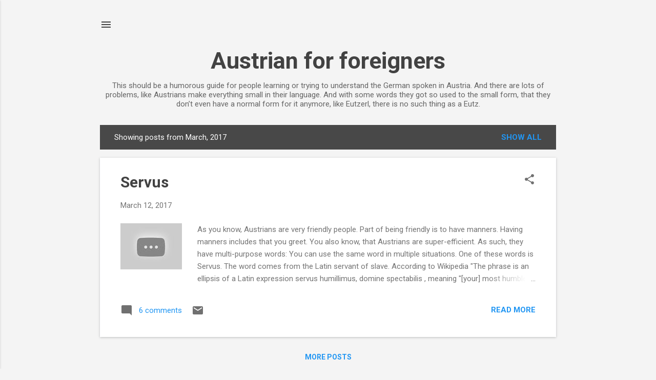

--- FILE ---
content_type: text/html; charset=utf-8
request_url: https://www.google.com/recaptcha/api2/aframe
body_size: 267
content:
<!DOCTYPE HTML><html><head><meta http-equiv="content-type" content="text/html; charset=UTF-8"></head><body><script nonce="r4ttRfehYnu5QTJwZVA9kw">/** Anti-fraud and anti-abuse applications only. See google.com/recaptcha */ try{var clients={'sodar':'https://pagead2.googlesyndication.com/pagead/sodar?'};window.addEventListener("message",function(a){try{if(a.source===window.parent){var b=JSON.parse(a.data);var c=clients[b['id']];if(c){var d=document.createElement('img');d.src=c+b['params']+'&rc='+(localStorage.getItem("rc::a")?sessionStorage.getItem("rc::b"):"");window.document.body.appendChild(d);sessionStorage.setItem("rc::e",parseInt(sessionStorage.getItem("rc::e")||0)+1);localStorage.setItem("rc::h",'1768977931869');}}}catch(b){}});window.parent.postMessage("_grecaptcha_ready", "*");}catch(b){}</script></body></html>

--- FILE ---
content_type: text/plain
request_url: https://www.google-analytics.com/j/collect?v=1&_v=j102&a=83204906&t=pageview&_s=1&dl=https%3A%2F%2Fwww.austrianforforeigners.com%2F2017%2F03%2F&ul=en-us%40posix&dt=Austrian%20for%20foreigners&sr=1280x720&vp=1280x720&_u=IEBAAEABAAAAACAAI~&jid=41362529&gjid=2111955702&cid=787611645.1768977931&tid=UA-520640-1&_gid=1055612292.1768977931&_r=1&_slc=1&z=1469948121
body_size: -454
content:
2,cG-S6698C7DJ4